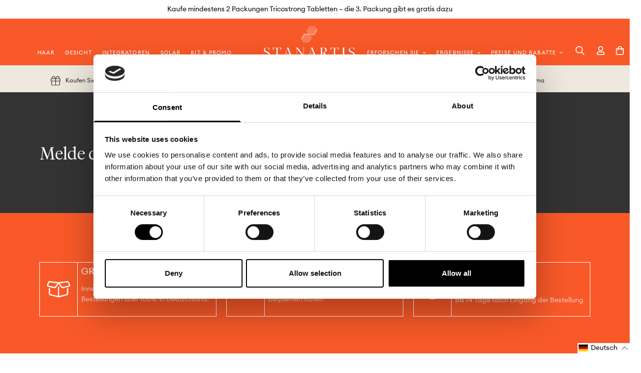

--- FILE ---
content_type: text/css
request_url: https://stanartis.com/cdn/shop/t/26/assets/custom.css?v=128404343061447347991769096640
body_size: 3711
content:
.sf__pcard-quick-add .sf__btn{background-color:#282828!important;color:#fff!important;border-width:0px!important}.sf__pcard-quick-add .sf__btn:hover{background-color:#b8a16b!important}.select-button.selected.main-prod,.select-button.selected{background-color:#b8a16b!important;color:#fff!important;border-width:0px!important}.sf__btn.sf__btn-secondary{background-color:#282828!important;color:#fff!important;border-width:0px!important}.sf__btn.sf__btn-secondary:hover,.sf__btn.sf__btn-tertiary{background-color:#b8a16b!important;color:#fff!important;border-width:0px!important}.sf__btn.sf__btn-tertiary:hover{background-color:#282828!important;color:#fff!important;border-width:0px!important;box-shadow:none}.kmn-blog-section{flex-direction:column-reverse!important;align-items:center}.kmn-blog-sidebar{text-align:center}.kmn-article-main-image{max-height:400px}.kmn-article-main-image img{object-fit:contain!important}.checkout-form .scd__items .notification.success.show{display:none!important}.sf__accordion-item .sf__accordion-button:after{background-image:url(arrow-down-white.svg)}.sf-icon-box.bg-dark .swiper-pagination-bullet{border:2px solid #f1f1f1}.sf-icon-box.bg-dark .swiper-pagination-bullet-active{background-color:#f1f1f1!important}.sf-header.stuck .header__wrapper{box-shadow:0 5px 10px 2px #a2a2a242}.section__subheading{margin-bottom:20px;text-align:center;line-height:18px;letter-spacing:.25em;font-size:14px}.announcement-bar__content,.sf-topbar__close{font-size:.85rem}[data-search-popup] form{height:3rem}.sf__footer-form-newsletter-icon{color:var(--bg-black)}.sf-po__option-button{color:#bdbdbd;padding:0 1rem;border-radius:0}.sf-po__option-button:hover,.sf-po__option-button[data-selected=true]{color:#000;font-weight:600}.prod__shipping-text{margin-bottom:50px}div.giraffly-right-Bar-Preview-Example{text-align:left!important}.blog-risultati .sf__blog-card .sf__blog-cardContent .sf__blog-cardExcerpt{margin-bottom:0}.sf-prod__info .quantity-input,.sf-prod__info .quantity-input button{height:36px}.cart-icon{border-radius:50%;padding:.25rem;color:var(--color-menu-text);height:38px;width:38px;top:9px}.sf-options-wrapper__desktop{margin-bottom:.3rem}@media screen and (max-width: 1000px){.cart-icon{top:4px!important}.section__subheading{margin-bottom:14px!important;text-align:center;line-height:18px;letter-spacing:.25em;font-size:14px}}.sf-header .sf-menu-item>a{font-size:11px;font-weight:400;line-height:normal;letter-spacing:1.1px;text-transform:uppercase}.prod__title h1{font-size:22px;font-weight:300;line-height:33px}.product-short-description div{color:var(--bg-black)}.main-product__block+.main-product__block{margin-top:1rem}.main-product__block.product-sub-description,.main-product__block.product-subtitle{margin-top:1rem}.main-product__block.product-subtitle div:first-letter,.sf__pcard-subtitle:first-letter{text-transform:uppercase}.sf__pcard-subtitle{text-transform:lowercase}.main-product__block.product-subtitle div{font-weight:200;font-size:1rem;text-transform:lowercase}.main-product__block+.main-product__block-price,.main-product__block+.main-product__block-collapsible_tab{margin-top:1rem}.sf__accordion-item .sf__accordion-button{font-size:15px;font-family:var(--font-stack-header)!important;font-weight:300;line-height:21px}.sf__accordion-item .sf__accordion-button:after{background-image:url(icon-plus.svg);width:16px;right:15px;background-size:20px 16px}.text-color-regular-price{color:#000}.klarna-placement .section-my{margin:0;background:#17120f;padding:1rem 0}.klarna-placement .container{justify-content:center}.product-utilizzare .section__heading,.product-avanzata .section__heading,.sf-product__section-heading,.section__heading{font-size:30px;text-align:center;font-family:var(--font-stack-header);line-height:44px;font-weight:300}.content__heading{font-size:30px;font-family:var(--font-stack-header)!important;line-height:44px;font-weight:300;line-height:150%}.content__heading_categories{font-size:18px;font-family:var(--font-stack-header)!important;line-height:44px}h3,.content__heading_body{font-family:var(--font-stack-body)!important;font-size:18px!important;font-weight:400;line-height:27px}.sf-icon-box h5{color:#fff}.home-featured-promotion .rte.text-color-subtext{color:#fff;opacity:.7;margin:1rem 0}.home-featured-links{margin:0 auto}.home-featured-links h3{font-size:14px}.sf__newsletter-section .agree-terms{color:#fff}.ingredienti-banner .section__heading,.risultati-banner .section__heading{color:var(--color-header-text);font-weight:600;text-transform:uppercase;margin-bottom:2rem;font-size:18px}.risultati-banner .section__header,.ingredienti-banner .section__header{margin-bottom:0}.sf-po__option-button{font-size:14px}.ingredienti-banner .section__description,.risultati-banner .section__description{width:60%;color:var(--color-sub-text);margin:0 auto;line-height:2}ul.blog-tags{justify-content:center;gap:1rem;display:flex;margin-bottom:2rem}ul.blog-tags li a{color:#000;text-transform:uppercase;outline:none;transition:all .32s;border:1px solid transparent;font-size:12px;font-weight:400;display:inline-block;padding:.625rem 1.25rem;background-color:#efe8de;letter-spacing:var(--btn-letter-spacing, 0);text-transform:var(--btn-text-transform, "");border-radius:var(--btn-border-radius, 0)}ul.blog-tags li.current a{color:#f95928;font-weight:800}.avanzata-accordion .sf__accordion-button{padding:1rem}.shopify-payment-button__more-options{text-align:left!important;color:#afafaf;text-decoration:underline}.sf__accordion-item.open .sf__accordion-content{padding:0 .5rem}.blog-risultati .sf__blog-cardTitle,.blog-risultati .sf__blog-cardReadmore{display:none}.blog-risultati .sf__blog-card a{pointer-events:none}.sf-footer__accordion{border-top:1px solid white;justify-content:center;padding-left:2.5%}.newsletter-button{background:#7e7e7e;padding:0 2rem}.homepage-doctor-section{width:98%;margin:0 auto}.lg\:w-2\/5{width:40%}.home-banner__slideshow .container-fluid.slide__block-desktop{padding:0;margin:0;max-width:100%;height:fit-content}.risultati-slider .container-fluid.slide__block-desktop{padding:1.5rem 3rem;align-items:center}.home-banner__slideshow .container-fluid.slide__block-desktop .sf-custom__block{padding-right:0;padding-left:5rem;max-height:fit-content;padding-bottom:2rem}.home-banner__slideshow .container-fluid.slide__block-desktop .sf-custom__block.img-block{padding:0}.home-banner__slideshow .slide__block-title{font-size:40px;font-weight:300}.article-ingredienti .prose{max-width:60%;margin:0 auto}.text-image-content-image{width:100%;text-align:center}.risultati-slider .swiper-pagination{bottom:0rem}.sf__pcard-style-1 .sf__pcard-content,.sf__pcard-style-2 .sf__pcard-content,.sf__pcard-style-3 .sf__pcard-content,.sf__pcard-style-4 .sf__pcard-content{margin-top:.75rem;padding:0 20px}.sf__pcard-style-1 .sf__pcard-content .sf__pcard-price .prod__price,.sf__pcard-style-2 .sf__pcard-content .sf__pcard-price .prod__price,.sf__pcard-style-3 .sf__pcard-content .sf__pcard-price .prod__price,.sf__pcard-style-4 .sf__pcard-content .sf__pcard-price .prod__price{font-weight:700}.sf__pcard-style-4 .sf__pcard-content .sf__pcard-quick-add .sf__btn{width:max-content;margin-top:10px}.sf-custom__block--text a{padding:.25rem 0;border-bottom:1px solid currentColor}.sf-custom__block--text a span{text-decoration:none!important}.home-banner__slideshow .swiper-wrapper{background:#f2f2f2}.btn-row{margin-top:1rem}.sf__accordion-content .sf__blog-cardReadmore.sf__btn.sf__btn-link{display:block;width:fit-content;margin-top:.25rem}.prose :where(a):not(:where([class~=not-prose] *)){color:#111827;text-decoration:none;font-weight:500}.sf__pcard-content{position:relative;justify-content:space-between;height:100%;display:grid;grid-template-rows:minmax(35px,105px) minmax(25px,25px) auto}.sf__pcard-name{font-size:.94rem;min-height:24px}.sf__pcard-subtitle{font-size:.8rem;min-height:40px}.text-image-btn-row{text-align:center}#shopify-ali-review .alireview-rcs .alireview-owl-carousel .alireview-owl-stage .alireview-owl-item:nth-child(2n) .alireview-row{margin-top:0!important}.sf__product-listing.sf__col-four .sf__col-item{width:100%;max-width:100%}.card-view-form{margin:0;height:100%;display:flex;flex-direction:column;justify-content:space-between}.sf-cart-count{top:0}.sf__blog-card{margin-bottom:.5rem}.sf__blog-card .sf__blog-cardContent .sf__blog-cardExcerpt{margin-bottom:.25rem;color:var(--color-sub-text);-webkit-line-clamp:3;display:-webkit-box;-webkit-box-orient:vertical;overflow:hidden}.sf__blog-card .sf__blog-cardContent .sf__blog-cardReadmore{padding:1rem 1.5rem}.collection-product-list .sf__col-item{width:100%}.collection-product-list .sf__col-item .product-form{display:flex;flex-direction:row;width:100%;justify-content:space-between;gap:1rem}.collection-product-list .sf__col-item .product-form .sf__pcard-image{width:200px}.collection-product-list .sf__col-item .product-form .sf__pcard-content{display:flex;width:100%}.sf-collection-items:not(.collection-product-list) .quantity-input{display:none}.collection-product-list .list-product-cell{display:flex;gap:1rem}.collection-product-list .list-product-cell .sf__pcard-image{width:100px}.collection-product-list .list-product-cell .sf__pcard-image .spc__hover-img{display:none}.app-wrapper__content .container{border-color:transparent!important;justify-content:center!important}.sf__pcard-style-4 .sf__pcard-content .sf__pcard-quick-add .sf__btn,.sf__pcard-style-4 .sf__pcard-content .sf__pcard-quick-add{width:100%}.sf__pcard-content{grid-template-columns:1fr}@media (min-width: 960px){.home-links-section .sf-grid{display:flex;justify-content:center}.home-links-section .sf-grid .sf-column{width:33%}}@media (min-width: 1280px){.xl\:text-5xl{font-size:2rem;line-height:1}.sf-menu-item a{padding-left:1rem;padding-right:1rem}}@media (max-width: 1440px){.sf-menu-item a{padding-left:.75rem;padding-right:.75rem}}.sf__blog-card .sf__blog-cardContent{display:grid;grid-template-rows:60px 1fr auto;justify-items:center;justify-content:center}.search-result a[href*=-giftprod],.search-result a[href*=-blackfriday]{display:none}@media only screen and (max-width: 414px){.home-links-section .sf-icon-box__text h3{line-height:1.4}.blog-beauty-tips .grid-cols-2,.blog-risultati .grid-cols-2{grid-template-columns:1fr;gap:1rem}}.home-links-section .sf-icon-box__text h3{line-height:1.6}.sf-multi-column__text{display:grid;grid-template-rows:minmax(30px,60px) 1fr auto;justify-items:center!important;gap:.25rem;margin-top:1rem}.home-links-section .sf-icon-box__text{display:grid;grid-template-rows:minmax(30px,60px) 1fr auto;justify-items:flex-start}.product-form .sf__pcard-price.leading-normal{display:flex;flex-direction:column}@media only screen and (max-width: 767px){.rte br,.rte p br{display:flex}.section__header.text-center{padding:0 .25rem}.home-banner__slideshow .slide__block-title{font-size:1.5rem}.sf__pcard-style-4 .sf__pcard-content .sf__pcard-quick-add .sf__btn{width:100%;max-width:165px;padding:.625rem 1rem}.sf__pcard-style-4 .sf__pcard-content .sf__pcard-quick-add .sf__btn span{font-size:.8rem}.risultati-slider .swiper-slide .sf__slide-footer{position:relative;bottom:2rem}.blog-risultati .sf__blog-cardTitle{display:block}.risultati-slider .container-fluid.slide__block-desktop{padding:1rem .5rem}.article-ingredienti .prose{max-width:100%;margin:0 auto}.home-banner__slideshow .container-fluid.slide__block-desktop .sf-custom__block{padding:1rem .5rem}.home-featured-links,.homepage-doctor-section{width:90%}.home-featured-collection .swiper-wrapper{flex-direction:column;overflow:hidden}.home-featured-collection .sf-slider__controls{display:none}.xs-flex-col,.xs-flex-col .sf__ms-wrapper{flex-direction:column}.xs-flex-col .sf__ms-wrapper:not(.swiper-container-initialized)>*{width:95%;margin:0 auto}.sf__ms .image-card{--image-height: 80vw}.xs-scrollbar .swiper-container{overflow-x:scroll}.ingredienti-banner .section__description,.risultati-banner .section__description{width:100%}.swiper-slide .sf__slide-footer{display:flex!important;bottom:0rem}.sf__blog-card .sf__blog-cardContent .sf__blog-cardExcerpt{display:none}.home-links-section .sf-icon-box__text{display:grid;justify-items:flex-start}body.template-collection,html{overflow-x:hidden}.sf__blog-card .sf__blog-cardContent{display:grid;grid-template-rows:80px 1fr auto;justify-items:flex-start}.sf__blog-card .sf__blog-cardContent .sf__blog-cardTitle{font-size:.9rem;line-height:1.25rem}.xs-mt-1{margin-top:1rem}.sf-footer__accordion{border-top:none;padding-left:10%}.sf-cart-count{font-size:10px;height:18px;min-width:18px;top:-3px;right:-10px}.sf__product-listing .sf__col-item{margin-bottom:0;padding:0 .25rem}.sf__pcard-name{font-size:.96rem;min-height:42px}.sf__pcard-subtitle{font-size:.74rem;min-height:40px}.collection-product-list{gap:2rem}.collection-product-list .sf__col-item .product-form .sf__pcard-content{flex-direction:column}ul.blog-tags{overflow:scroll;justify-content:flex-start}ul.blog-tags li a{text-overflow:ellipsis;width:120px;text-wrap:nowrap}}.wa-custom-chat-btn.wa-chat-btn-base-icon,.wa-custom-chat-btn .wa-chat-btn-base-icon{height:40px;width:40px}.wa-custom-chat-btn .wa-chat-btn-icon-image-only{height:24px;width:24px}@media (min-width: 1440px){.sf__pcard-name{font-size:14px;font-weight:300;line-height:130%}.sf__pcard-subtitle{font-size:.85rem;line-height:130%}}@media (min-width: 1650px){.sf__pcard-name{font-size:16px;font-weight:300;line-height:150%}.sf__pcard-subtitle{font-size:.9rem;line-height:130%}}@media screen and (min-width:768px){.home-banner__slideshow .sf__slider--adapt .swiper-slide{height:var(--slide-height, 100vh)!important}}@media screen and (min-width:768px) and (max-width:1024px){.risultati-slider .container-fluid.slide__block-desktop{padding:1.5rem}.home-banner__slideshow .container-fluid.slide__block-desktop .sf-custom__block{padding:0}}@media (min-width: 640px){.sf__blog-card .sf__blog-cardContent .sf__blog-cardTitle{font-size:1rem;line-height:1.5rem}.sf-prod__container>div:first-of-type{padding:0 85px}}@media (min-width: 1440px){.sf-prod-media{width:100%;margin:0 auto}.sf-prod-media,.plyr__video-wrapper,.plyr iframe,.plyr video{max-height:100%!important;object-fit:contain}}.form-control:focus{border-color:var(--color-text-link);box-shadow:0 2px 5px #b8a16b6e}.page-focus-1 #shopify-section-newsletter,.page-focus-2 #shopify-section-newsletter,.page-focus-3 #shopify-section-newsletter{display:none}.sf-prod-media,.plyr__video-wrapper,.plyr iframe,.plyr video{max-height:80vh;object-fit:contain}.plyr video::-webkit-media-controls-panel{background-image:none!important}.sf-prod__container .sf-prod-media img{object-fit:contain!important;width:100%}.sf__newsletter-section .sf__newsletter-form-group{border:1px solid black!important}.collection-b2b-collection .sf__newsletter-section,.collection-quick-order .sf__newsletter-section,.page-b2b-register .sf__newsletter-section,.template-account .sf__newsletter-section,.template-login .sf__newsletter-section,.customer-logged-in .sf__newsletter-section,.collection-quick-order #sf__brand-list-sliding-text,.collection-b2b-collection #sf__brand-list-sliding-text,.page-b2b-register #sf__brand-list-sliding-text,.template-login #sf__brand-list-sliding-text,.template-cart #sf__brand-list-sliding-text,.template-account #sf__brand-list-sliding-text,.customer-logged-in #sf__brand-list-sliding-text,.page-b2b-register .page-header__breadcrumb{display:none}.additional-checkout-buttons{display:none!important}.cartNote-display{background-color:#f95928!important;padding:.5rem;border-radius:.25rem;color:#fff!important}.tot-display{text-decoration:line-through;opacity:.6;font-size:small}.search-result a[href*=-b2b],.search-result a[href*=-offerta-limitata],.search-result a[href*=-gratuito]{display:none}.b2b-button{font-weight:700;color:#b8a16b}.sf-header header.sf-header__mobile{height:80px}.add-to-cart.sf__btn.sf__btn-primary{font-size:14px;background-color:var(--color-menu-background);border-color:var(--color-menu-background)}@media (max-width:768px){.add-to-cart.sf__btn.sf__btn-primary{padding:.85rem 1.25rem}.sf__pcard .sf__pcard-image .spc__hover-img{display:block}.sf__pcard-style-4 .sf__pcard-content{padding:0 8px}.new_layout_cart-prod{padding:1.25rem .75rem!important;margin:0 0rem 1rem}.new_layout_cart-prod .product-prices{line-height:12px}.new_layout_cart-prod .prod__compare_price,.new_layout_cart-prod .sf__black{font-size:10px}.sf-footer .sf__accordion-item .sf__accordion-content{overflow:visible;max-height:100%}.brands-list .swiper-slide{padding:0}.mob-hidden{display:none}.sf__blog-card .sf__blog-cardContent{padding:1.25rem 1rem 0;display:flex;flex-direction:column}}.wa-custom-chat-btn.wa-chat-btn-base-icon,.wa-custom-chat-btn .wa-chat-btn-base-icon{width:40px!important;height:40px!important;box-shadow:none!important}.wa-custom-chat-btn .wa-chat-btn-icon-image-only{width:18px!important;height:18px!important}.wa-splmn-chat-btn-offset{bottom:135px!important;left:unset!important;right:15px!important}.prod__sticky-atc{box-shadow:0 0 10px #0006!important}.prod__sticky-atc .quantity-input{border:none!important}.prod__sticky-atc .quantity-input input{width:30px!important}.prod__sticky-atc .quantity-input,.prod__sticky-atc .quantity-input button,.prod__sticky-atc .quantity-input input{height:30px!important}.prod__sticky-atc .prod__compare_price,.prod__sticky-atc .psa__title,.prod__sticky-atc .product-prices .that{display:inline-block;font-size:12px!important;color:#000}.prod__sticky-atc .psa__form-controls{padding:12px 0 0!important;align-items:flex-start!important}.prod__sticky-atc .add-to-cart{color:#fff;background:var(--color-menu-background);padding:3px 10px;font-size:12px;margin-left:5px}.prod__sticky-atc .psa__info{margin-left:0!important}.prod__sticky-atc form.product-form{align-items:flex-start!important}.prod__stricky-atc .psa__title{font-family:var(--font-stack-header)!important}.collection-extra-text .metafield-multi_line_text_field{column-count:2;column-width:10em;widows:3;orphans:3;gap:1em;display:block}.homepage-doctor-section .text-image-content-image{text-align:left}.recommendation-modal__container{border-radius:0!important}.recommendation-modal__message{font-family:var(--font-stack-header)}.recommendation-modal__button,.recommendation-modal__button--minimal{text-transform:uppercase;font-family:EuclidCircularA;border-radius:0!important}.sf__pcard .prod__tag-2\+1.Gratis{font-size:15px;line-height:18px;padding:7px 10px}@media (min-width:768px){.brands-list:has(.rolling-list-wrapper) .section-py{padding-top:60px;padding-bottom:60px}.rolling-list-wrapper{display:flex!important;align-items:center;gap:0 2rem;width:125vw;margin:-3rem 0;justify-content:space-between!important}.rolling-item{color:var(--bs-white);line-height:1.6;margin:0;font-size:1.125rem;font-weight:500;max-width:200px;font-family:GeneralSans-Bold}.swiper-container:not(.swiper-container-initialized) .swiper-slide.rolling-item{flex:1 1 auto}.marquee{position:relative;width:100vw;max-width:100%;padding:1.25rem 0;overflow-x:hidden;--offset: 50vw;--move-initial: calc(-40% + var(--offset));--move-final: calc(-68% + var(--offset))}.track{white-space:nowrap;will-change:transform;transform:translate3d(var(--move-initial),0,0);animation:marquee 60s linear infinite}@keyframes marquee{0%{transform:translate3d(var(--move-initial),0,0)}to{transform:translate3d(var(--move-final),0,0)}}}@media (min-width:1024px){.rolling-list-wrapper{gap:0 2rem;margin:-1rem 0}.coll-text-disclaimer,.collection-header__breadcrumb{margin-inline:10px}}@media (min-width:1250px){.rolling-list-wrapper{gap:0 3rem;margin:-2rem 0}}@media (min-width:1500px){.rolling-list-wrapper{margin:-3rem 0}}#shopify-section-template--23819227988314__custom_content_krThdc .section-my{margin-top:40px;margin-bottom:0}#shopify-section-template--23819227988314__custom_content_krThdc .section__header{margin-bottom:20px}.background-beige{background-color:#efe8de}.coll-title{display:none}.collection-header__breadcrumb{color:#282828}.collection-header--small{padding-top:0!important}.coll-text-disclaimer{padding:10px;background-color:#ececea}.compleanno{background-color:#faccbe;color:#f95928}.box-compl{margin-inline:2rem;margin-bottom:2rem;padding:1rem;border-radius:4px}@media (max-width:760px){.box-compl{margin-inline:1rem}}
/*# sourceMappingURL=/cdn/shop/t/26/assets/custom.css.map?v=128404343061447347991769096640 */


--- FILE ---
content_type: text/javascript; charset=utf-8
request_url: https://stanartis.com/de/cart/update.js
body_size: 533
content:
{"token":"hWN8LbyN0IOsZJXgqrbLz8eg?key=f925ccc24f973445c31f0ea0a4a5e1da","note":null,"attributes":{"language":"de"},"original_total_price":0,"total_price":0,"total_discount":0,"total_weight":0.0,"item_count":0,"items":[],"requires_shipping":false,"currency":"EUR","items_subtotal_price":0,"cart_level_discount_applications":[],"discount_codes":[],"items_changelog":{"added":[]}}

--- FILE ---
content_type: text/javascript; charset=utf-8
request_url: https://stanartis.com/de/cart.js?v=114671
body_size: -564
content:
{"token":"hWN8LbyN0IOsZJXgqrbLz8eg?key=f925ccc24f973445c31f0ea0a4a5e1da","note":"","attributes":{"language":"de"},"original_total_price":0,"total_price":0,"total_discount":0,"total_weight":0.0,"item_count":0,"items":[],"requires_shipping":false,"currency":"EUR","items_subtotal_price":0,"cart_level_discount_applications":[],"discount_codes":[]}